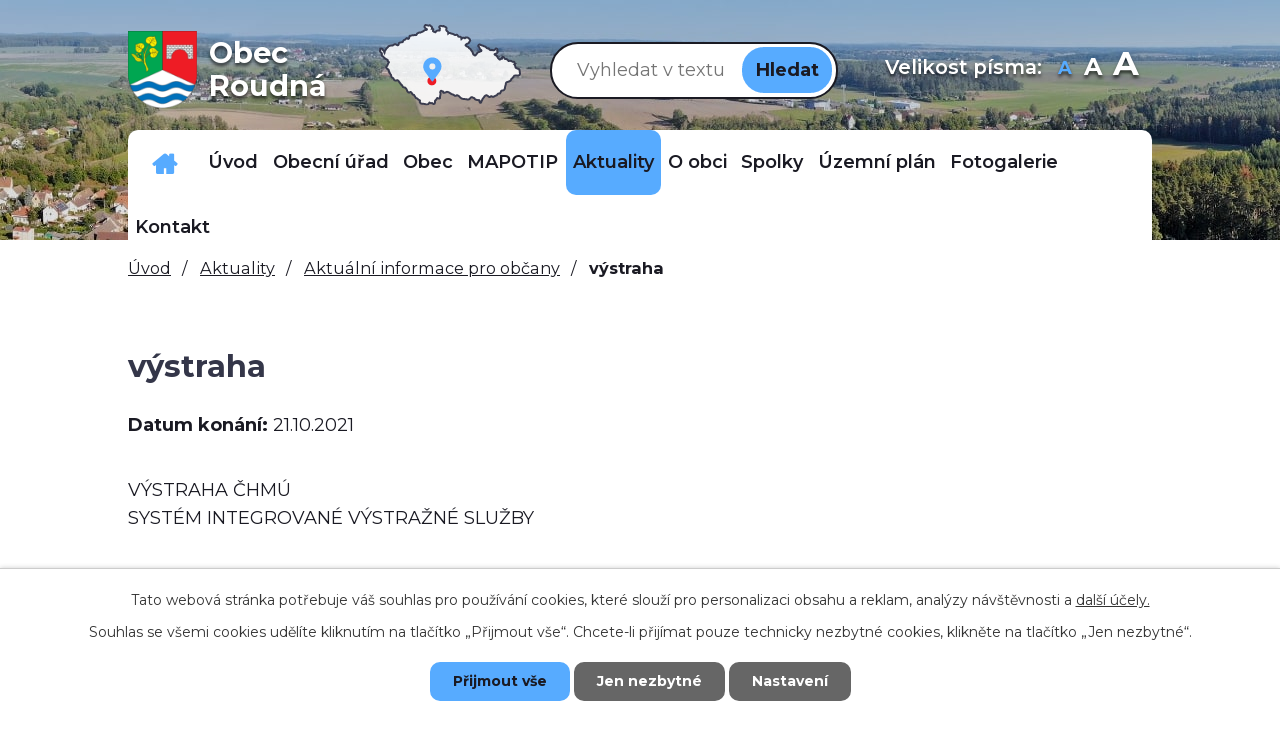

--- FILE ---
content_type: text/html; charset=utf-8
request_url: https://www.obecroudna.cz/aktualni-informace-pro-obcany/aha
body_size: 10244
content:
<!DOCTYPE html>
<html lang="cs" data-lang-system="cs">
	<head>



		<!--[if IE]><meta http-equiv="X-UA-Compatible" content="IE=EDGE"><![endif]-->
			<meta name="viewport" content="width=device-width, initial-scale=1, user-scalable=yes">
			<meta http-equiv="content-type" content="text/html; charset=utf-8" />
			<meta name="robots" content="index,follow" />
			<meta name="author" content="Antee s.r.o." />
			<meta name="description" content=" 
VÝSTRAHA ČHMÚ SYSTÉM INTEGROVANÉ VÝSTRAŽNÉ SLUŽBY
 Zpráva č. 000358 Odesláno: 20.10.2021 11:07:46 Zpráva aktualizuje předchozí zprávu č. 000357 vydanou 19.10.2021 v 11:50:17 hodin Územní platnost: ORP Soběslav
 Meteorologická situace: V silném západním proudění přejde přes naše území k východu studená fronta.




Silný vítr


Nízký st. nebezpečí






21.10. 08:00 21.10. 09:00


 - 


21.10. 21:00 21.10. 20:00








Popis: Očekává se čerstvý až silný jihozápadní až Silný jihozápadní, postupně západní vítr 8 až 13 m/s, místy s nárazy 19 až 24 kolem 20 m/s (70 až 85 km/h).




Doporučení: Možná poškození stromů a lesních porostů, možné menší škody na budovách. Nebezpečí úrazu uvolněnými předměty a zlomenými větvemi, možné komplikace v dopravě. Doporučuje se zajistit okna, dveře, odstranit nebo upevnit volně uložené předměty, zabezpečit skleníky apod. Dbát zvýšené opatrnosti při pohybu venku a při řízení vozidel. Na horách omezit túry a nevydávat se zejména do hřebenových partií.



" />
			<meta name="keywords" content="Roudná, Tábor, Planá nad Lužnicí" />
			<meta name="viewport" content="width=device-width, initial-scale=1, user-scalable=yes" />
<title>výstraha | Obec Roudná</title>

		<link rel="stylesheet" type="text/css" href="https://cdn.antee.cz/jqueryui/1.8.20/css/smoothness/jquery-ui-1.8.20.custom.css?v=2" integrity="sha384-969tZdZyQm28oZBJc3HnOkX55bRgehf7P93uV7yHLjvpg/EMn7cdRjNDiJ3kYzs4" crossorigin="anonymous" />
		<link rel="stylesheet" type="text/css" href="/style.php?nid=RUlNRw==&amp;ver=1768399196" />
		<link rel="stylesheet" type="text/css" href="/css/libs.css?ver=1768399900" />
		<link rel="stylesheet" type="text/css" href="https://cdn.antee.cz/genericons/genericons/genericons.css?v=2" integrity="sha384-DVVni0eBddR2RAn0f3ykZjyh97AUIRF+05QPwYfLtPTLQu3B+ocaZm/JigaX0VKc" crossorigin="anonymous" />

		<script src="/js/jquery/jquery-3.0.0.min.js" ></script>
		<script src="/js/jquery/jquery-migrate-3.1.0.min.js" ></script>
		<script src="/js/jquery/jquery-ui.min.js" ></script>
		<script src="/js/jquery/jquery.ui.touch-punch.min.js" ></script>
		<script src="/js/libs.min.js?ver=1768399900" ></script>
		<script src="/js/ipo.min.js?ver=1768399889" ></script>
			<script src="/js/locales/cs.js?ver=1768399196" ></script>

			<script src='https://www.google.com/recaptcha/api.js?hl=cs&render=explicit' ></script>

		<link href="/uredni-deska-archiv?action=atom" type="application/atom+xml" rel="alternate" title="Úřední deska - archiv">
		<link href="/uredni-deska?action=atom" type="application/atom+xml" rel="alternate" title="Úřední deska">
		<link href="/aktualni-informace-pro-obcany?action=atom" type="application/atom+xml" rel="alternate" title="Aktuální informace pro občany">
		<link href="/index.php?action=atom&amp;oid=7184067" type="application/atom+xml" rel="alternate" title="Rozpočet">
		<link href="/kalendar?action=atom" type="application/atom+xml" rel="alternate" title="Kalendář">
<link rel="preload" href="https://fonts.googleapis.com/css?family=Montserrat:400,600,700&amp;display=fallback&amp;subset=latin-ext" as="font">
<link href="https://fonts.googleapis.com/css?family=Montserrat:400,600,700&amp;display=fallback&amp;subset=latin-ext" rel="stylesheet">
<link href="/image.php?nid=7326&amp;oid=7200158" rel="icon" type="image/png">
<link rel="shortcut icon" href="/image.php?nid=7326&amp;oid=7200158">
<script>
ipo.api.live("body", function(el){
//přesun patičky
$(el).find("#ipocopyright").insertAfter("#ipocontainer");
//přesun vyhledávání do hlavičky
$(el).find(".elasticSearchForm").appendTo(".vyhledavani");
//přesun velikosti písma do hlavičky
$(el).find(".font-enlargement").appendTo(".velikost-pisma");
//posun kalendare
$(el).find(".data-aggregator-calendar").appendTo(".kalendar");
});
</script>
<link rel="preload" href="/image.php?nid=7326&amp;oid=7200159" as="image">






<!--<script>
$(document).ready(function() {
const widgettextElements = document.querySelectorAll('.widget-text a');
for (let i = 0; i < widgettextElements.length; i++) {
const widgettext = widgettextElements[i];
const text = widgettext.textContent;
const textCut = text.substring(0, 50).concat('...');;
widgettext.textContent = textCut;
}
});
</script>-->
	</head>

	<body id="page7183977" class="subpage7183977 subpage7208957"
			
			data-nid="7326"
			data-lid="CZ"
			data-oid="7183977"
			data-layout-pagewidth="1024"
			
			data-slideshow-timer="3"
			 data-ipo-article-id="586639"
						
				
				data-layout="responsive" data-viewport_width_responsive="1024"
			>



							<div id="snippet-cookiesConfirmation-euCookiesSnp">			<div id="cookieChoiceInfo" class="cookie-choices-info template_1">
					<p>Tato webová stránka potřebuje váš souhlas pro používání cookies, které slouží pro personalizaci obsahu a reklam, analýzy návštěvnosti a 
						<a class="cookie-button more" href="https://navody.antee.cz/cookies" target="_blank">další účely.</a>
					</p>
					<p>
						Souhlas se všemi cookies udělíte kliknutím na tlačítko „Přijmout vše“. Chcete-li přijímat pouze technicky nezbytné cookies, klikněte na tlačítko „Jen nezbytné“.
					</p>
				<div class="buttons">
					<a class="cookie-button action-button ajax" id="cookieChoiceButton" rel=”nofollow” href="/aktualni-informace-pro-obcany/aha?do=cookiesConfirmation-acceptAll">Přijmout vše</a>
					<a class="cookie-button cookie-button--settings action-button ajax" rel=”nofollow” href="/aktualni-informace-pro-obcany/aha?do=cookiesConfirmation-onlyNecessary">Jen nezbytné</a>
					<a class="cookie-button cookie-button--settings action-button ajax" rel=”nofollow” href="/aktualni-informace-pro-obcany/aha?do=cookiesConfirmation-openSettings">Nastavení</a>
				</div>
			</div>
</div>				<div id="ipocontainer">

			<div class="menu-toggler">

				<span>Menu</span>
				<span class="genericon genericon-menu"></span>
			</div>

			<span id="back-to-top">

				<i class="fa fa-angle-up"></i>
			</span>

			<div id="ipoheader">

				<div class="ipoWeather">
	<h4 class="newsheader">Současnost</h4>
	<div class="newsbody">
		<div class="forecast comp-days">
			<div class="weather-day">

				<div>
						<span>Středa</span>
						<span class="weather-state polojasno">Polojasno</span>
						<span>-4/-9 °C</span>
				</div>
			</div>
			<div class="weather-day">

				<div>
						<span>Čtvrtek</span>
						<span class="weather-state zatazeno">Zataženo</span>
						<span>-6/-8 °C</span>
				</div>
			</div>
			<div class="weather-day">

				<div>
						<span>Pátek</span>
						<span class="weather-state zatazeno">Zataženo</span>
						<span>-4/-8 °C</span>
				</div>
			</div>
			<div class="weather-day">

				<div>
						<span>Sobota</span>
						<span class="weather-state zatazeno">Zataženo</span>
						<span>-1/-3 °C</span>
				</div>
			</div>
			<hr class="cleaner">
		</div>
	</div>
</div>
<div class="row header-inner flex-container">
	<div class="logo">
		<a title="Obec Roudná" href="/" class="header-logo">
			<span class="znak"><img src="/image.php?nid=7326&amp;oid=7200159" alt="Znak obce"></span>
			<span class="nazev-obce">Obec <span>Roudná</span></span>
		</a>
	</div>
	<div class="header-mapa">
		<a title="Zobrazit na mapě" href="https://goo.gl/maps/BJZY1iszhgXSnTg86" target="_blank" rel="noopener noreferrer">
			<img src="/file.php?nid=7326&amp;oid=7200180" alt="Mapa">
		</a>
	</div>
	<div class="vyhledavani"></div>
	<div class="velikost-pisma"></div>
</div>
<div class="uvodni-fotka">
	
		 
		<div class="boxImage">
			<div style="background-image:url(/image.php?oid=7200169&amp;nid=7326);"></div>
		</div>
		 
		
	
</div>
<!--<div class="dotace">
	<p><a href="https://www.obecroudna.cz/komunitni-centrum-roudna"><img src="/file.php?nid=7326&oid=7219267" alt="dotace" style="width: 200px;"></a></p>
	<p><a href="https://www.obecroudna.cz/primestsky-tabor-barevne-leto"><img src="/file.php?nid=7326&oid=7219279" alt="dotace" style="width: 200px;"></a></p>
	<a href="https://www.obecroudna.cz/detska-skupina-koralky"><img src="/file.php?nid=7326&oid=7219281" alt="dotace" style="width: 200px;"></a>
</div>--><div class="font-enlargement">
	<h4 class="newsheader">
		Změna velikosti písma
	</h4>
	<div class="newsbody">
		<a class="font-smaller" id="font-resizer-smaller">Menší<span class="font-icon"></span></a>
		<a class="font-default" id="font-resizer-default">Standardní</a>
		<a class="font-bigger" id="font-resizer-bigger">Větší<span class="font-icon"></span></a>
	</div>
</div>
<script >

	$(document).ready(function() {
		app.index.changeFontSize(
				'ipopage',
				document.getElementById('font-resizer-smaller'),
				document.getElementById('font-resizer-default'),
				document.getElementById('font-resizer-bigger')
		);
	});
</script>
			</div>

			<div id="ipotopmenuwrapper">

				<div id="ipotopmenu">
<h4 class="hiddenMenu">Horní menu</h4>
<ul class="topmenulevel1"><li class="topmenuitem1 noborder" id="ipomenu7578236"><a href="/dulezita-telefonni-cisla">Důležitá telefonní čísla</a></li><li class="topmenuitem1" id="ipomenu7172166"><a href="/">Úvod</a></li><li class="topmenuitem1" id="ipomenu1250059"><a href="/obecni-urad">Obecní úřad</a><ul class="topmenulevel2"><li class="topmenuitem2" id="ipomenu1250060"><a href="/zakladni-informace">Základní informace</a></li><li class="topmenuitem2" id="ipomenu1250061"><a href="/organizacni-struktura">Organizační struktura</a></li><li class="topmenuitem2" id="ipomenu3572353"><a href="/uredni-deska">Úřední deska</a></li><li class="topmenuitem2" id="ipomenu1258270"><a href="/povinne-zverejnovane-informace">Povinně zveřejňované informace</a></li><li class="topmenuitem2" id="ipomenu1250062"><a href="/poskytovani-informaci-prijem-podani">Poskytování informací, příjem podání</a></li><li class="topmenuitem2" id="ipomenu1250065"><a href="/elektronicka-podatelna">Elektronická podatelna</a></li><li class="topmenuitem2" id="ipomenu1250067"><a href="/registr-oznameni">Registr oznámení</a></li><li class="topmenuitem2" id="ipomenu6295716"><a href="/informace-o-zpracovani-osobnich-udaju">Informace o zpracování osobních údajů</a></li><li class="topmenuitem2" id="ipomenu7220241"><a href="/volby">Volby</a></li><li class="topmenuitem2" id="ipomenu11300150"><a href="https://www.vhodne-uverejneni.cz/profil/00252816" target="_top">Veřejné zakázky</a></li></ul></li><li class="topmenuitem1" id="ipomenu7212347"><a href="/obec">Obec</a><ul class="topmenulevel2"><li class="topmenuitem2" id="ipomenu7212367"><a href="/zastupitelstvo-vybory">Zastupitelstvo, výbory</a></li><li class="topmenuitem2" id="ipomenu1250063"><a href="/vyhlasky-zakony-a-usneseni-zastupitelstva">Vyhlášky, zákony a usnesení zastupitelstva</a></li><li class="topmenuitem2" id="ipomenu7221525"><a href="/rozpocet-obce">Rozpočet obce</a><ul class="topmenulevel3"><li class="topmenuitem3" id="ipomenu12867850"><a href="/rok-2026">Rok 2026</a></li><li class="topmenuitem3" id="ipomenu11690891"><a href="/rok-2025">Rok 2025</a></li><li class="topmenuitem3" id="ipomenu10570912"><a href="/rok-2024">Rok 2024</a></li><li class="topmenuitem3" id="ipomenu9504247"><a href="/rok-2023">Rok 2023</a></li><li class="topmenuitem3" id="ipomenu8594164"><a href="/rok-2022">Rok 2022</a></li></ul></li><li class="topmenuitem2" id="ipomenu1595384"><a href="/rozpoctove-vyhledy">Rozpočtové výhledy</a></li><li class="topmenuitem2" id="ipomenu7220263"><a href="/mistni-lidova-knihovna">Místní lidová knihovna</a></li><li class="topmenuitem2" id="ipomenu4094742"><a href="/hospodareni-obce">Hospodaření obce</a><ul class="topmenulevel3"><li class="topmenuitem3" id="ipomenu12136758"><a href="/2025">2025</a></li><li class="topmenuitem3" id="ipomenu10963845"><a href="/2024">2024</a></li><li class="topmenuitem3" id="ipomenu9917655"><a href="/2023">2023</a></li><li class="topmenuitem3" id="ipomenu8995717"><a href="/2022">2022</a></li></ul></li><li class="topmenuitem2" id="ipomenu8009202"><a href="/program-obnovy-venkova-obec-roudna-na-roky-2021-2025">Program obnovy venkova obec Roudná  na roky 2021 -2025</a></li><li class="topmenuitem2" id="ipomenu10923831"><a href="/kalendar-akci">Kalendář akcí</a></li></ul></li><li class="topmenuitem1" id="ipomenu10800826"><a href="/mapotip">MAPOTIP</a></li><li class="topmenuitem1 active" id="ipomenu7208957"><a href="/aktuality">Aktuality</a><ul class="topmenulevel2"><li class="topmenuitem2 active" id="ipomenu7183977"><a href="/aktualni-informace-pro-obcany">Aktuální informace pro občany</a></li><li class="topmenuitem2" id="ipomenu5737087"><a href="/informace-pro-obcany">Informace pro občany</a></li><li class="topmenuitem2" id="ipomenu8540542"><a href="/ztraty-a-nalezy">Ztráty a nálezy</a></li></ul></li><li class="topmenuitem1" id="ipomenu1251033"><a href="/o-obci">O obci</a><ul class="topmenulevel2"><li class="topmenuitem2" id="ipomenu10567228"><a href="https://www.virtualtravel.cz/export/roudna" target="_top">Panorama</a></li><li class="topmenuitem2" id="ipomenu7983972"><a href="/soucasnost">Současnost</a></li><li class="topmenuitem2" id="ipomenu1251034"><a href="/historie">Historie</a></li><li class="topmenuitem2" id="ipomenu1251031"><a href="/krizove-situace">Krizové situace</a></li><li class="topmenuitem2" id="ipomenu7207677"><a href="/dotace">Dotace</a></li><li class="topmenuitem2" id="ipomenu7207766"><a href="/sberne-misto">Sběrné místo</a><ul class="topmenulevel3"><li class="topmenuitem3" id="ipomenu7601093"><a href="/seznam-prijimanych-odpadu">Seznam přijímaných odpadů</a></li></ul></li><li class="topmenuitem2" id="ipomenu7207767"><a href="/obecni-kemp-pohoda">Obecní kemp Pohoda</a></li><li class="topmenuitem2" id="ipomenu7207768"><a href="/komunitni-centrum-roudna">Komunitní centrum Roudná</a></li><li class="topmenuitem2" id="ipomenu7207769"><a href="/primestsky-tabor-barevne-leto">Příměstský tábor Barevné léto</a></li><li class="topmenuitem2" id="ipomenu7207982"><a href="/detska-skupina-koralky">Dětská skupina Korálky</a></li><li class="topmenuitem2" id="ipomenu8449398"><a href="/hrbitov-v-roudne-janove">Hřbitov v Roudné - Janově</a></li></ul></li><li class="topmenuitem1" id="ipomenu1251058"><a href="/spolky">Spolky</a></li><li class="topmenuitem1" id="ipomenu4472653"><a href="/uzemni-plan">Územní plán</a></li><li class="topmenuitem1" id="ipomenu3572361"><a href="/fotogalerie">Fotogalerie</a></li><li class="topmenuitem1" id="ipomenu7172244"><a href="/kontakt">Kontakt</a></li></ul>
					<div class="cleartop"></div>
				</div>
			</div>
			<div id="ipomain">
				<div class="elasticSearchForm elasticSearch-container" id="elasticSearch-form-2769698" >
	<h4 class="newsheader">Vyhledat v textu</h4>
	<div class="newsbody">
<form action="/aktualni-informace-pro-obcany/aha?do=mainSection-elasticSearchForm-2769698-form-submit" method="post" id="frm-mainSection-elasticSearchForm-2769698-form">
<label hidden="" for="frmform-q">Fulltextové vyhledávání</label><input type="text" placeholder="Vyhledat v textu" autocomplete="off" name="q" id="frmform-q" value=""> 			<input type="submit" value="Hledat" class="action-button">
			<div class="elasticSearch-autocomplete"></div>
</form>
	</div>
</div>

<script >

	app.index.requireElasticSearchAutocomplete('frmform-q', "\/vyhledat-v-textu?do=autocomplete");
</script>
<div class="data-aggregator-calendar" id="data-aggregator-calendar-10923831">
	<h4 class="newsheader">Kalendář akcí</h4>
	<div class="newsbody">
<div id="snippet-mainSection-dataAggregatorCalendar-10923831-cal"><div class="blog-cal ui-datepicker-inline ui-datepicker ui-widget ui-widget-content ui-helper-clearfix ui-corner-all">
	<div class="ui-datepicker-header ui-widget-header ui-helper-clearfix ui-corner-all">
		<a class="ui-datepicker-prev ui-corner-all ajax" href="/aktualni-informace-pro-obcany/aha?mainSection-dataAggregatorCalendar-10923831-date=202512&amp;do=mainSection-dataAggregatorCalendar-10923831-reload" title="Předchozí měsíc">
			<span class="ui-icon ui-icon-circle-triangle-w">Předchozí</span>
		</a>
		<a class="ui-datepicker-next ui-corner-all ajax" href="/aktualni-informace-pro-obcany/aha?mainSection-dataAggregatorCalendar-10923831-date=202602&amp;do=mainSection-dataAggregatorCalendar-10923831-reload" title="Následující měsíc">
			<span class="ui-icon ui-icon-circle-triangle-e">Následující</span>
		</a>
		<div class="ui-datepicker-title">Leden 2026</div>
	</div>
	<table class="ui-datepicker-calendar">
		<thead>
			<tr>
				<th title="Pondělí">P</th>
				<th title="Úterý">Ú</th>
				<th title="Středa">S</th>
				<th title="Čtvrtek">Č</th>
				<th title="Pátek">P</th>
				<th title="Sobota">S</th>
				<th title="Neděle">N</th>
			</tr>

		</thead>
		<tbody>
			<tr>

				<td>

					<a data-tooltip-content="#tooltip-content-calendar-20251229-10923831" class="tooltip ui-state-default ui-datepicker-other-month" href="/aktualni-informace-pro-obcany/podekovani-vsem-kdo-tridi-odpad" title="Poděkování  všem, kdo třídí odpad!!!">29</a>
					<div class="tooltip-wrapper">
						<div id="tooltip-content-calendar-20251229-10923831">
							<div>Poděkování  všem, kdo třídí odpad!!!</div>
						</div>
					</div>
				</td>
				<td>

					<a data-tooltip-content="#tooltip-content-calendar-20251230-10923831" class="tooltip ui-state-default ui-datepicker-other-month" href="/aktualni-informace-pro-obcany/podekovani-vsem-kdo-tridi-odpad" title="Poděkování  všem, kdo třídí odpad!!!">30</a>
					<div class="tooltip-wrapper">
						<div id="tooltip-content-calendar-20251230-10923831">
							<div>Poděkování  všem, kdo třídí odpad!!!</div>
						</div>
					</div>
				</td>
				<td>

					<a data-tooltip-content="#tooltip-content-calendar-20251231-10923831" class="tooltip ui-state-default ui-datepicker-other-month" href="/aktualni-informace-pro-obcany/podekovani-vsem-kdo-tridi-odpad" title="Poděkování  všem, kdo třídí odpad!!!">31</a>
					<div class="tooltip-wrapper">
						<div id="tooltip-content-calendar-20251231-10923831">
							<div>Poděkování  všem, kdo třídí odpad!!!</div>
						</div>
					</div>
				</td>
				<td>

					<a data-tooltip-content="#tooltip-content-calendar-20260101-10923831" class="tooltip ui-state-default day-off holiday" href="/kalendar-akci?date=2026-01-01" title="PEDIKÚRA 2026,NOVOROČNÍ PROCHÁZKA,MÍSTNÍ POPLATKY">1</a>
					<div class="tooltip-wrapper">
						<div id="tooltip-content-calendar-20260101-10923831">
							<div>PEDIKÚRA 2026</div>
							<div>NOVOROČNÍ PROCHÁZKA</div>
							<div>MÍSTNÍ POPLATKY</div>
						</div>
					</div>
				</td>
				<td>

					<a data-tooltip-content="#tooltip-content-calendar-20260102-10923831" class="tooltip ui-state-default" href="/kalendar-akci?date=2026-01-02" title="PEDIKÚRA 2026,MÍSTNÍ POPLATKY">2</a>
					<div class="tooltip-wrapper">
						<div id="tooltip-content-calendar-20260102-10923831">
							<div>PEDIKÚRA 2026</div>
							<div>MÍSTNÍ POPLATKY</div>
						</div>
					</div>
				</td>
				<td>

					<a data-tooltip-content="#tooltip-content-calendar-20260103-10923831" class="tooltip ui-state-default saturday day-off" href="/kalendar-akci?date=2026-01-03" title="PEDIKÚRA 2026,MÍSTNÍ POPLATKY">3</a>
					<div class="tooltip-wrapper">
						<div id="tooltip-content-calendar-20260103-10923831">
							<div>PEDIKÚRA 2026</div>
							<div>MÍSTNÍ POPLATKY</div>
						</div>
					</div>
				</td>
				<td>

					<a data-tooltip-content="#tooltip-content-calendar-20260104-10923831" class="tooltip ui-state-default sunday day-off" href="/kalendar-akci?date=2026-01-04" title="PEDIKÚRA 2026,MÍSTNÍ POPLATKY">4</a>
					<div class="tooltip-wrapper">
						<div id="tooltip-content-calendar-20260104-10923831">
							<div>PEDIKÚRA 2026</div>
							<div>MÍSTNÍ POPLATKY</div>
						</div>
					</div>
				</td>
			</tr>
			<tr>

				<td>

					<a data-tooltip-content="#tooltip-content-calendar-20260105-10923831" class="tooltip ui-state-default" href="/kalendar-akci?date=2026-01-05" title="PEDIKÚRA 2026,MÍSTNÍ POPLATKY">5</a>
					<div class="tooltip-wrapper">
						<div id="tooltip-content-calendar-20260105-10923831">
							<div>PEDIKÚRA 2026</div>
							<div>MÍSTNÍ POPLATKY</div>
						</div>
					</div>
				</td>
				<td>

					<a data-tooltip-content="#tooltip-content-calendar-20260106-10923831" class="tooltip ui-state-default" href="/kalendar-akci?date=2026-01-06" title="PEDIKÚRA 2026,Výzva pro veřejnost: zjištění uhynulého volně žijícího  ptactva - ptačí chřipka,MÍSTNÍ POPLATKY">6</a>
					<div class="tooltip-wrapper">
						<div id="tooltip-content-calendar-20260106-10923831">
							<div>PEDIKÚRA 2026</div>
							<div>Výzva pro veřejnost: zjištění uhynulého volně žijícího  ptactva - ptačí chřipka</div>
							<div>MÍSTNÍ POPLATKY</div>
						</div>
					</div>
				</td>
				<td>

					<a data-tooltip-content="#tooltip-content-calendar-20260107-10923831" class="tooltip ui-state-default" href="/kalendar-akci?date=2026-01-07" title="PEDIKÚRA 2026,Lednový sraz seniorů,MÍSTNÍ POPLATKY">7</a>
					<div class="tooltip-wrapper">
						<div id="tooltip-content-calendar-20260107-10923831">
							<div>PEDIKÚRA 2026</div>
							<div>Lednový sraz seniorů</div>
							<div>MÍSTNÍ POPLATKY</div>
						</div>
					</div>
				</td>
				<td>

					<a data-tooltip-content="#tooltip-content-calendar-20260108-10923831" class="tooltip ui-state-default" href="/kalendar-akci?date=2026-01-08" title="PEDIKÚRA 2026,Lednový sraz seniorů,DEN OTEVŘENÝCH DVEŘÍ ZŠ KOMENSKÉHO SOBĚSLAV,MÍSTNÍ POPLATKY">8</a>
					<div class="tooltip-wrapper">
						<div id="tooltip-content-calendar-20260108-10923831">
							<div>PEDIKÚRA 2026</div>
							<div>Lednový sraz seniorů</div>
							<div>DEN OTEVŘENÝCH DVEŘÍ ZŠ KOMENSKÉHO SOBĚSLAV</div>
							<div>MÍSTNÍ POPLATKY</div>
						</div>
					</div>
				</td>
				<td>

					<a data-tooltip-content="#tooltip-content-calendar-20260109-10923831" class="tooltip ui-state-default" href="/kalendar-akci?date=2026-01-09" title="PEDIKÚRA 2026,Lednový sraz seniorů,MÍSTNÍ POPLATKY">9</a>
					<div class="tooltip-wrapper">
						<div id="tooltip-content-calendar-20260109-10923831">
							<div>PEDIKÚRA 2026</div>
							<div>Lednový sraz seniorů</div>
							<div>MÍSTNÍ POPLATKY</div>
						</div>
					</div>
				</td>
				<td>

					<a data-tooltip-content="#tooltip-content-calendar-20260110-10923831" class="tooltip ui-state-default saturday day-off" href="/kalendar-akci?date=2026-01-10" title="OBECNÍ PLES,PEDIKÚRA 2026,Lednový sraz seniorů,MÍSTNÍ POPLATKY">10</a>
					<div class="tooltip-wrapper">
						<div id="tooltip-content-calendar-20260110-10923831">
							<div>OBECNÍ PLES</div>
							<div>PEDIKÚRA 2026</div>
							<div>Lednový sraz seniorů</div>
							<div>MÍSTNÍ POPLATKY</div>
						</div>
					</div>
				</td>
				<td>

					<a data-tooltip-content="#tooltip-content-calendar-20260111-10923831" class="tooltip ui-state-default sunday day-off" href="/kalendar-akci?date=2026-01-11" title="PEDIKÚRA 2026,Lednový sraz seniorů,MÍSTNÍ POPLATKY">11</a>
					<div class="tooltip-wrapper">
						<div id="tooltip-content-calendar-20260111-10923831">
							<div>PEDIKÚRA 2026</div>
							<div>Lednový sraz seniorů</div>
							<div>MÍSTNÍ POPLATKY</div>
						</div>
					</div>
				</td>
			</tr>
			<tr>

				<td>

					<a data-tooltip-content="#tooltip-content-calendar-20260112-10923831" class="tooltip ui-state-default" href="/kalendar-akci?date=2026-01-12" title="PEDIKÚRA 2026,Lednový sraz seniorů,Finanční úřad pro Jihočeský kraj bude i v roce 2026 působit v Soběslavi,Nové ztráty a nálezy,MÍSTNÍ POPLATKY">12</a>
					<div class="tooltip-wrapper">
						<div id="tooltip-content-calendar-20260112-10923831">
							<div>PEDIKÚRA 2026</div>
							<div>Lednový sraz seniorů</div>
							<div>Finanční úřad pro Jihočeský kraj bude i v roce 2026 působit v Soběslavi</div>
							<div>Nové ztráty a nálezy</div>
							<div>MÍSTNÍ POPLATKY</div>
						</div>
					</div>
				</td>
				<td>

					<a data-tooltip-content="#tooltip-content-calendar-20260113-10923831" class="tooltip ui-state-default" href="/kalendar-akci?date=2026-01-13" title="PEDIKÚRA 2026,Lednový sraz seniorů,MÍSTNÍ POPLATKY">13</a>
					<div class="tooltip-wrapper">
						<div id="tooltip-content-calendar-20260113-10923831">
							<div>PEDIKÚRA 2026</div>
							<div>Lednový sraz seniorů</div>
							<div>MÍSTNÍ POPLATKY</div>
						</div>
					</div>
				</td>
				<td>

					<a data-tooltip-content="#tooltip-content-calendar-20260114-10923831" class="tooltip ui-state-default" href="/kalendar-akci?date=2026-01-14" title="PEDIKÚRA 2026,Lednový sraz seniorů,DEN OTEVŘENÝCH DVEŘÍ A ZÁBAVNÉ ODPOLEDNE,MÍSTNÍ POPLATKY">14</a>
					<div class="tooltip-wrapper">
						<div id="tooltip-content-calendar-20260114-10923831">
							<div>PEDIKÚRA 2026</div>
							<div>Lednový sraz seniorů</div>
							<div>DEN OTEVŘENÝCH DVEŘÍ A ZÁBAVNÉ ODPOLEDNE</div>
							<div>MÍSTNÍ POPLATKY</div>
						</div>
					</div>
				</td>
				<td>

					<a data-tooltip-content="#tooltip-content-calendar-20260115-10923831" class="tooltip ui-state-default" href="/kalendar-akci?date=2026-01-15" title="PEDIKÚRA 2026,Lednový sraz seniorů,MÍSTNÍ POPLATKY">15</a>
					<div class="tooltip-wrapper">
						<div id="tooltip-content-calendar-20260115-10923831">
							<div>PEDIKÚRA 2026</div>
							<div>Lednový sraz seniorů</div>
							<div>MÍSTNÍ POPLATKY</div>
						</div>
					</div>
				</td>
				<td>

					<a data-tooltip-content="#tooltip-content-calendar-20260116-10923831" class="tooltip ui-state-default" href="/kalendar-akci?date=2026-01-16" title="PEDIKÚRA 2026,Lednový sraz seniorů,MÍSTNÍ POPLATKY">16</a>
					<div class="tooltip-wrapper">
						<div id="tooltip-content-calendar-20260116-10923831">
							<div>PEDIKÚRA 2026</div>
							<div>Lednový sraz seniorů</div>
							<div>MÍSTNÍ POPLATKY</div>
						</div>
					</div>
				</td>
				<td>

					<a data-tooltip-content="#tooltip-content-calendar-20260117-10923831" class="tooltip ui-state-default saturday day-off" href="/kalendar-akci?date=2026-01-17" title="Pojízdná vinotéka Holánek,PEDIKÚRA 2026,Lednový sraz seniorů,MÍSTNÍ POPLATKY">17</a>
					<div class="tooltip-wrapper">
						<div id="tooltip-content-calendar-20260117-10923831">
							<div>Pojízdná vinotéka Holánek</div>
							<div>PEDIKÚRA 2026</div>
							<div>Lednový sraz seniorů</div>
							<div>MÍSTNÍ POPLATKY</div>
						</div>
					</div>
				</td>
				<td>

					<a data-tooltip-content="#tooltip-content-calendar-20260118-10923831" class="tooltip ui-state-default sunday day-off" href="/kalendar-akci?date=2026-01-18" title="PEDIKÚRA 2026,Lednový sraz seniorů,MÍSTNÍ POPLATKY">18</a>
					<div class="tooltip-wrapper">
						<div id="tooltip-content-calendar-20260118-10923831">
							<div>PEDIKÚRA 2026</div>
							<div>Lednový sraz seniorů</div>
							<div>MÍSTNÍ POPLATKY</div>
						</div>
					</div>
				</td>
			</tr>
			<tr>

				<td>

					<a data-tooltip-content="#tooltip-content-calendar-20260119-10923831" class="tooltip ui-state-default" href="/kalendar-akci?date=2026-01-19" title="TERMÍNY PRO ZÁPIS DO PRVNÍCH TŘÍD 2026/2027,PEDIKÚRA 2026,Lednový sraz seniorů,MÍSTNÍ POPLATKY,NABÍDKA DOVOZU DRŮBEŽE">19</a>
					<div class="tooltip-wrapper">
						<div id="tooltip-content-calendar-20260119-10923831">
							<div>TERMÍNY PRO ZÁPIS DO PRVNÍCH TŘÍD 2026/2027</div>
							<div>PEDIKÚRA 2026</div>
							<div>Lednový sraz seniorů</div>
							<div>MÍSTNÍ POPLATKY</div>
							<div>NABÍDKA DOVOZU DRŮBEŽE</div>
						</div>
					</div>
				</td>
				<td>

					<a data-tooltip-content="#tooltip-content-calendar-20260120-10923831" class="tooltip ui-state-default" href="/kalendar-akci?date=2026-01-20" title="TERMÍNY PRO ZÁPIS DO PRVNÍCH TŘÍD 2026/2027,PEDIKÚRA 2026,Lednový sraz seniorů,MÍSTNÍ POPLATKY">20</a>
					<div class="tooltip-wrapper">
						<div id="tooltip-content-calendar-20260120-10923831">
							<div>TERMÍNY PRO ZÁPIS DO PRVNÍCH TŘÍD 2026/2027</div>
							<div>PEDIKÚRA 2026</div>
							<div>Lednový sraz seniorů</div>
							<div>MÍSTNÍ POPLATKY</div>
						</div>
					</div>
				</td>
				<td>

					<a data-tooltip-content="#tooltip-content-calendar-20260121-10923831" class="tooltip ui-state-default ui-state-highlight ui-state-active" href="/kalendar-akci?date=2026-01-21" title="TERMÍNY PRO ZÁPIS DO PRVNÍCH TŘÍD 2026/2027,PEDIKÚRA 2026,Lednový sraz seniorů,MÍSTNÍ POPLATKY">21</a>
					<div class="tooltip-wrapper">
						<div id="tooltip-content-calendar-20260121-10923831">
							<div>TERMÍNY PRO ZÁPIS DO PRVNÍCH TŘÍD 2026/2027</div>
							<div>PEDIKÚRA 2026</div>
							<div>Lednový sraz seniorů</div>
							<div>MÍSTNÍ POPLATKY</div>
						</div>
					</div>
				</td>
				<td>

					<a data-tooltip-content="#tooltip-content-calendar-20260122-10923831" class="tooltip ui-state-default" href="/kalendar-akci?date=2026-01-22" title="TERMÍNY PRO ZÁPIS DO PRVNÍCH TŘÍD 2026/2027,PEDIKÚRA 2026,MÍSTNÍ POPLATKY">22</a>
					<div class="tooltip-wrapper">
						<div id="tooltip-content-calendar-20260122-10923831">
							<div>TERMÍNY PRO ZÁPIS DO PRVNÍCH TŘÍD 2026/2027</div>
							<div>PEDIKÚRA 2026</div>
							<div>MÍSTNÍ POPLATKY</div>
						</div>
					</div>
				</td>
				<td>

					<a data-tooltip-content="#tooltip-content-calendar-20260123-10923831" class="tooltip ui-state-default" href="/kalendar-akci?date=2026-01-23" title="TERMÍNY PRO ZÁPIS DO PRVNÍCH TŘÍD 2026/2027,PEDIKÚRA 2026,MÍSTNÍ POPLATKY">23</a>
					<div class="tooltip-wrapper">
						<div id="tooltip-content-calendar-20260123-10923831">
							<div>TERMÍNY PRO ZÁPIS DO PRVNÍCH TŘÍD 2026/2027</div>
							<div>PEDIKÚRA 2026</div>
							<div>MÍSTNÍ POPLATKY</div>
						</div>
					</div>
				</td>
				<td>

					<a data-tooltip-content="#tooltip-content-calendar-20260124-10923831" class="tooltip ui-state-default saturday day-off" href="/kalendar-akci?date=2026-01-24" title="TERMÍNY PRO ZÁPIS DO PRVNÍCH TŘÍD 2026/2027,PEDIKÚRA 2026,MÍSTNÍ POPLATKY">24</a>
					<div class="tooltip-wrapper">
						<div id="tooltip-content-calendar-20260124-10923831">
							<div>TERMÍNY PRO ZÁPIS DO PRVNÍCH TŘÍD 2026/2027</div>
							<div>PEDIKÚRA 2026</div>
							<div>MÍSTNÍ POPLATKY</div>
						</div>
					</div>
				</td>
				<td>

					<a data-tooltip-content="#tooltip-content-calendar-20260125-10923831" class="tooltip ui-state-default sunday day-off" href="/kalendar-akci?date=2026-01-25" title="TERMÍNY PRO ZÁPIS DO PRVNÍCH TŘÍD 2026/2027,PEDIKÚRA 2026,MÍSTNÍ POPLATKY">25</a>
					<div class="tooltip-wrapper">
						<div id="tooltip-content-calendar-20260125-10923831">
							<div>TERMÍNY PRO ZÁPIS DO PRVNÍCH TŘÍD 2026/2027</div>
							<div>PEDIKÚRA 2026</div>
							<div>MÍSTNÍ POPLATKY</div>
						</div>
					</div>
				</td>
			</tr>
			<tr>

				<td>

					<a data-tooltip-content="#tooltip-content-calendar-20260126-10923831" class="tooltip ui-state-default" href="/kalendar-akci?date=2026-01-26" title="TERMÍNY PRO ZÁPIS DO PRVNÍCH TŘÍD 2026/2027,PEDIKÚRA 2026,MÍSTNÍ POPLATKY">26</a>
					<div class="tooltip-wrapper">
						<div id="tooltip-content-calendar-20260126-10923831">
							<div>TERMÍNY PRO ZÁPIS DO PRVNÍCH TŘÍD 2026/2027</div>
							<div>PEDIKÚRA 2026</div>
							<div>MÍSTNÍ POPLATKY</div>
						</div>
					</div>
				</td>
				<td>

					<a data-tooltip-content="#tooltip-content-calendar-20260127-10923831" class="tooltip ui-state-default" href="/kalendar-akci?date=2026-01-27" title="ZÁBAVNÝ POŘAD S IVO ŠMOLDASEM A LUKÁŠEM LANGMAJEREM,TERMÍNY PRO ZÁPIS DO PRVNÍCH TŘÍD 2026/2027,PEDIKÚRA 2026,MÍSTNÍ POPLATKY">27</a>
					<div class="tooltip-wrapper">
						<div id="tooltip-content-calendar-20260127-10923831">
							<div>ZÁBAVNÝ POŘAD S IVO ŠMOLDASEM A LUKÁŠEM LANGMAJEREM</div>
							<div>TERMÍNY PRO ZÁPIS DO PRVNÍCH TŘÍD 2026/2027</div>
							<div>PEDIKÚRA 2026</div>
							<div>MÍSTNÍ POPLATKY</div>
						</div>
					</div>
				</td>
				<td>

					<a data-tooltip-content="#tooltip-content-calendar-20260128-10923831" class="tooltip ui-state-default" href="/kalendar-akci?date=2026-01-28" title="TERMÍNY PRO ZÁPIS DO PRVNÍCH TŘÍD 2026/2027,PEDIKÚRA 2026,MÍSTNÍ POPLATKY">28</a>
					<div class="tooltip-wrapper">
						<div id="tooltip-content-calendar-20260128-10923831">
							<div>TERMÍNY PRO ZÁPIS DO PRVNÍCH TŘÍD 2026/2027</div>
							<div>PEDIKÚRA 2026</div>
							<div>MÍSTNÍ POPLATKY</div>
						</div>
					</div>
				</td>
				<td>

					<a data-tooltip-content="#tooltip-content-calendar-20260129-10923831" class="tooltip ui-state-default" href="/kalendar-akci?date=2026-01-29" title="TERMÍNY PRO ZÁPIS DO PRVNÍCH TŘÍD 2026/2027,PEDIKÚRA 2026,MÍSTNÍ POPLATKY">29</a>
					<div class="tooltip-wrapper">
						<div id="tooltip-content-calendar-20260129-10923831">
							<div>TERMÍNY PRO ZÁPIS DO PRVNÍCH TŘÍD 2026/2027</div>
							<div>PEDIKÚRA 2026</div>
							<div>MÍSTNÍ POPLATKY</div>
						</div>
					</div>
				</td>
				<td>

					<a data-tooltip-content="#tooltip-content-calendar-20260130-10923831" class="tooltip ui-state-default" href="/kalendar-akci?date=2026-01-30" title="TERMÍNY PRO ZÁPIS DO PRVNÍCH TŘÍD 2026/2027,PEDIKÚRA 2026,MÍSTNÍ POPLATKY">30</a>
					<div class="tooltip-wrapper">
						<div id="tooltip-content-calendar-20260130-10923831">
							<div>TERMÍNY PRO ZÁPIS DO PRVNÍCH TŘÍD 2026/2027</div>
							<div>PEDIKÚRA 2026</div>
							<div>MÍSTNÍ POPLATKY</div>
						</div>
					</div>
				</td>
				<td>

					<a data-tooltip-content="#tooltip-content-calendar-20260131-10923831" class="tooltip ui-state-default saturday day-off" href="/kalendar-akci?date=2026-01-31" title="TERMÍNY PRO ZÁPIS DO PRVNÍCH TŘÍD 2026/2027,PEDIKÚRA 2026,MÍSTNÍ POPLATKY">31</a>
					<div class="tooltip-wrapper">
						<div id="tooltip-content-calendar-20260131-10923831">
							<div>TERMÍNY PRO ZÁPIS DO PRVNÍCH TŘÍD 2026/2027</div>
							<div>PEDIKÚRA 2026</div>
							<div>MÍSTNÍ POPLATKY</div>
						</div>
					</div>
				</td>
				<td>

					<a data-tooltip-content="#tooltip-content-calendar-20260201-10923831" class="tooltip ui-state-default sunday day-off ui-datepicker-other-month" href="/kalendar-akci?date=2026-02-01" title="TERMÍNY PRO ZÁPIS DO PRVNÍCH TŘÍD 2026/2027,PEDIKÚRA 2026,MÍSTNÍ POPLATKY">1</a>
					<div class="tooltip-wrapper">
						<div id="tooltip-content-calendar-20260201-10923831">
							<div>TERMÍNY PRO ZÁPIS DO PRVNÍCH TŘÍD 2026/2027</div>
							<div>PEDIKÚRA 2026</div>
							<div>MÍSTNÍ POPLATKY</div>
						</div>
					</div>
				</td>
			</tr>
		</tbody>
	</table>
</div>
</div>	</div>
</div>

				<div id="ipomainframe">
					<div id="ipopage">
<div id="iponavigation">
	<h5 class="hiddenMenu">Drobečková navigace</h5>
	<p>
			<a href="/">Úvod</a> <span class="separator">&gt;</span>
			<a href="/aktuality">Aktuality</a> <span class="separator">&gt;</span>
			<a href="/aktualni-informace-pro-obcany">Aktuální informace pro občany</a> <span class="separator">&gt;</span>
			<span class="currentPage">výstraha</span>
	</p>

</div>
						<div class="ipopagetext">
							<div class="blog view-detail content">
								
								<h1>výstraha</h1>

<div id="snippet--flash"></div>
								
																	

<hr class="cleaner">




<hr class="cleaner">

<div class="article">
			<div class="dates table-row auto">
			<span class="box-by-content">Datum konání:</span>
			<div class="type-datepicker">21.10.2021</div>
		</div>
			

	<div class="paragraph text clearfix">
<p> </p>
<p>VÝSTRAHA ČHMÚ<br> SYSTÉM INTEGROVANÉ VÝSTRAŽNÉ SLUŽBY</p>
<p><br> Zpráva č. 000358<br> Odesláno: 20.10.2021 11:07:46<br> Zpráva aktualizuje předchozí zprávu č. 000357 vydanou 19.10.2021 v 11:50:17 hodin<br> Územní platnost: ORP Soběslav</p>
<p><br> <strong>Meteorologická situace:</strong> V silném západním proudění přejde přes naše území k východu studená fronta.</p>
<table width="100%">
<tbody>
<tr>
<td width="20%">
<p>Silný vítr</p>
</td>
<td width="20%">
<p>Nízký st. nebezpečí</p>
</td>
<td>
<table>
<tbody>
<tr>
<td>
<p><span style="text-decoration: line-through;">21.10. 08:00</span><br> 21.10. 09:00</p>
</td>
<td>
<p> - </p>
</td>
<td>
<p><span style="text-decoration: line-through;">21.10. 21:00</span><br> 21.10. 20:00</p>
</td>
</tr>
</tbody>
</table>
</td>
</tr>
<tr>
<td colspan="3">
<p><strong>Popis:</strong> <span style="text-decoration: line-through;">Očekává se čerstvý až silný jihozápadní až </span>Silný jihozápadní, postupně západní vítr 8 až 13 m/s, místy s nárazy <span style="text-decoration: line-through;">19 až 24 </span>kolem 20 m/s (70 <span style="text-decoration: line-through;">až 85 </span>km/h).</p>
</td>
</tr>
<tr>
<td colspan="3">
<p><strong>Doporučení:</strong> Možná poškození stromů a lesních porostů, možné menší škody na budovách. Nebezpečí úrazu uvolněnými předměty a zlomenými větvemi, možné komplikace v dopravě. Doporučuje se zajistit okna, dveře, odstranit nebo upevnit volně uložené předměty, zabezpečit skleníky apod. Dbát zvýšené opatrnosti při pohybu venku a při řízení vozidel. Na horách omezit túry a nevydávat se zejména do hřebenových partií.</p>
</td>
</tr>
</tbody>
</table>	</div>
		
<div id="snippet--images"><div class="images clearfix">

	</div>
</div>


<div id="snippet--uploader"></div>			<div class="article-footer">
													<div class="published"><span>Publikováno:</span> 19. 10. 2021 12:19</div>

					</div>
	
</div>

<hr class="cleaner">
<div class="content-paginator clearfix">
	<span class="linkprev">
		<a href="/aktualni-informace-pro-obcany/prodej-bunek">

			<span class="linkprev-chevron">
				<i class="fa fa-angle-left"></i>
			</span>
			<span class="linkprev-text">
				<span class="linkprev-title">Prodej buněk</span>
				<span class="linkprev-date">Datum konání: 21. 10. 2021 </span>
			</span>
		</a>
	</span>
	<span class="linkback">
		<a href='/aktualni-informace-pro-obcany'>
			<span class="linkback-chevron">
				<i class="fa fa-undo"></i>
			</span>
			<span class="linkback-text">
				<span>Zpět na přehled</span>
			</span>
		</a>
	</span>
	<span class="linknext">
		<a href="/aktualni-informace-pro-obcany/divad">

			<span class="linknext-chevron">
				<i class="fa fa-angle-right"></i>
			</span>
			<span class="linknext-text">
				<span class="linknext-title">DIVADLO VOŽIVOT</span>
				<span class="linknext-date">Datum konání: 16. 10. 2021 </span>
			</span>
		</a>
	</span>
</div>

		
															</div>
						</div>
					</div>


					

					

					<div class="hrclear"></div>
					<div id="ipocopyright">
<div class="copyright">
	<div class="row copyright__inner flex-container">
	<div class="copy-kontakt">
		<h3>Adresa obecního úřadu</h3>
		<p>
			Roudná 46<br>
			392 01 Soběslav
		</p>
		<div>
			<h3>Kontakt:</h3>
			<p>
				<span>Telefon:</span> <a href="tel:+420723907696">+420 723 907 696</a><br>
				<span>E-mail:</span> <a href="mailto:obec@obecroudna.cz">obec@obecroudna.cz</a>
			</p>
		</div>
	</div>
	<div class="copy-hodiny">
		<h3>Úřední hodiny</h3>
		<p>
			<span>Pondělí</span><span>8:00 - 12:00</span>18:00 - 20:00
		</p>
		<p>
			<span>Úterý</span><span>8:00 - 12:00</span>
		</p>
		<p>
			<span>Středa</span><span>8:00 - 12:00</span>14:00 - 17:00
		</p>
		<p>
			<span>Čtvrtek</span><span>8:00 - 12:00</span>
		</p>
		<p>
			<span>Pátek</span><span>8:00 - 12:00</span>
		</p>
	</div>
	<div class="copy-mapa">
		<a title="Zobrazit na mapě" href="https://goo.gl/maps/BJZY1iszhgXSnTg86" target="_blank" rel="noopener noreferrer">
			<span class="action-button">Zobrazit na mapě</span>
			<span class="mapa-image"><img src="/file.php?nid=7326&amp;oid=7200179" alt="Mapa"></span>
		</a>
	</div>
</div>
<div class="row antee">
	<div>
		© 2026 Obec Roudná, <a href="mailto:obec@obecroudna.cz">Kontaktovat webmastera</a>, <span id="links"><a href="/mapa-stranek">Mapa stránek</a>, <a href="/prohlaseni-o-pristupnosti">Prohlášení o přístupnosti</a></span><br>ANTEE s.r.o. - <a href="https://www.antee.cz" rel="nofollow">Tvorba webových stránek</a>, Redakční systém IPO
	</div>
</div>
</div>
					</div>
					<div id="ipostatistics">
<script >
	var _paq = _paq || [];
	_paq.push(['disableCookies']);
	_paq.push(['trackPageView']);
	_paq.push(['enableLinkTracking']);
	(function() {
		var u="https://matomo.antee.cz/";
		_paq.push(['setTrackerUrl', u+'piwik.php']);
		_paq.push(['setSiteId', 3374]);
		var d=document, g=d.createElement('script'), s=d.getElementsByTagName('script')[0];
		g.defer=true; g.async=true; g.src=u+'piwik.js'; s.parentNode.insertBefore(g,s);
	})();
</script>
<script >
	$(document).ready(function() {
		$('a[href^="mailto"]').on("click", function(){
			_paq.push(['setCustomVariable', 1, 'Click mailto','Email='+this.href.replace(/^mailto:/i,'') + ' /Page = ' +  location.href,'page']);
			_paq.push(['trackGoal', null]);
			_paq.push(['trackPageView']);
		});

		$('a[href^="tel"]').on("click", function(){
			_paq.push(['setCustomVariable', 1, 'Click telefon','Telefon='+this.href.replace(/^tel:/i,'') + ' /Page = ' +  location.href,'page']);
			_paq.push(['trackPageView']);
		});
	});
</script>
					</div>

					<div id="ipofooter">
						
					</div>
				</div>
			</div>
		</div>
	</body>
</html>
